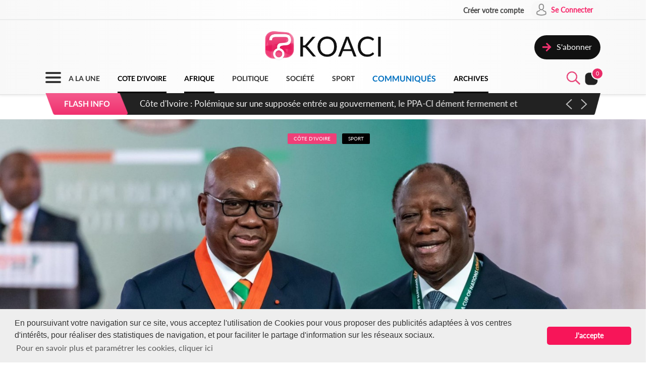

--- FILE ---
content_type: application/javascript
request_url: https://www.koaci.com/vendor/jsvalidation/js/jsvalidation.min.js
body_size: 16446
content:
function strlen(e){var t=e+"",a=0,r="",n=0;if(!this.php_js||!this.php_js.ini||!this.php_js.ini["unicode.semantics"]||"on"!==this.php_js.ini["unicode.semantics"].local_value.toLowerCase())return e.length;var i=function(e,t){var a=e.charCodeAt(t),r="",n="";if(55296<=a&&a<=56319){if(e.length<=t+1)throw"High surrogate without following low surrogate";if(r=e.charCodeAt(t+1),56320>r||r>57343)throw"High surrogate without following low surrogate";return e.charAt(t)+e.charAt(t+1)}if(56320<=a&&a<=57343){if(0===t)throw"Low surrogate without preceding high surrogate";if(n=e.charCodeAt(t-1),55296>n||n>56319)throw"Low surrogate without preceding high surrogate";return!1}return e.charAt(t)};for(a=0,n=0;a<t.length;a++)(r=i(t,a))!==!1&&n++;return n}function array_diff(e){var t={},a=arguments.length,r="",n=1,i="",s={};e:for(r in e)for(n=1;n<a;n++){s=arguments[n];for(i in s)if(s[i]===e[r])continue e;t[r]=e[r]}return t}function strtotime(e,t){function a(e,t,a){var r,n=u[t];"undefined"!=typeof n&&(r=n-l.getDay(),0===r?r=7*a:r>0&&"last"===e?r-=7:r<0&&"next"===e&&(r+=7),l.setDate(l.getDate()+r))}function r(e){var t=e.split(" "),r=t[0],n=t[1].substring(0,3),i=/\d+/.test(r),s="ago"===t[2],o=("last"===r?-1:1)*(s?-1:1);if(i&&(o*=parseInt(r,10)),d.hasOwnProperty(n)&&!t[1].match(/^mon(day|\.)?$/i))return l["set"+d[n]](l["get"+d[n]]()+o);if("wee"===n)return l.setDate(l.getDate()+7*o);if("next"===r||"last"===r)a(r,n,o);else if(!i)return!1;return!0}var n,i,s,o,l,u,d,h,c,m,f,g=!1;if(!e)return g;if(e=e.replace(/^\s+|\s+$/g,"").replace(/\s{2,}/g," ").replace(/[\t\r\n]/g,"").toLowerCase(),i=e.match(/^(\d{1,4})([\-\.\/\:])(\d{1,2})([\-\.\/\:])(\d{1,4})(?:\s(\d{1,2}):(\d{2})?:?(\d{2})?)?(?:\s([A-Z]+)?)?$/),i&&i[2]===i[4])if(i[1]>1901)switch(i[2]){case"-":return i[3]>12||i[5]>31?g:new Date(i[1],parseInt(i[3],10)-1,i[5],i[6]||0,i[7]||0,i[8]||0,i[9]||0)/1e3;case".":return g;case"/":return i[3]>12||i[5]>31?g:new Date(i[1],parseInt(i[3],10)-1,i[5],i[6]||0,i[7]||0,i[8]||0,i[9]||0)/1e3}else if(i[5]>1901)switch(i[2]){case"-":return i[3]>12||i[1]>31?g:new Date(i[5],parseInt(i[3],10)-1,i[1],i[6]||0,i[7]||0,i[8]||0,i[9]||0)/1e3;case".":return i[3]>12||i[1]>31?g:new Date(i[5],parseInt(i[3],10)-1,i[1],i[6]||0,i[7]||0,i[8]||0,i[9]||0)/1e3;case"/":return i[1]>12||i[3]>31?g:new Date(i[5],parseInt(i[1],10)-1,i[3],i[6]||0,i[7]||0,i[8]||0,i[9]||0)/1e3}else switch(i[2]){case"-":return i[3]>12||i[5]>31||i[1]<70&&i[1]>38?g:(o=i[1]>=0&&i[1]<=38?+i[1]+2e3:i[1],new Date(o,parseInt(i[3],10)-1,i[5],i[6]||0,i[7]||0,i[8]||0,i[9]||0)/1e3);case".":return i[5]>=70?i[3]>12||i[1]>31?g:new Date(i[5],parseInt(i[3],10)-1,i[1],i[6]||0,i[7]||0,i[8]||0,i[9]||0)/1e3:i[5]<60&&!i[6]?i[1]>23||i[3]>59?g:(s=new Date,new Date(s.getFullYear(),s.getMonth(),s.getDate(),i[1]||0,i[3]||0,i[5]||0,i[9]||0)/1e3):g;case"/":return i[1]>12||i[3]>31||i[5]<70&&i[5]>38?g:(o=i[5]>=0&&i[5]<=38?+i[5]+2e3:i[5],new Date(o,parseInt(i[1],10)-1,i[3],i[6]||0,i[7]||0,i[8]||0,i[9]||0)/1e3);case":":return i[1]>23||i[3]>59||i[5]>59?g:(s=new Date,new Date(s.getFullYear(),s.getMonth(),s.getDate(),i[1]||0,i[3]||0,i[5]||0)/1e3)}if("now"===e)return null===t||isNaN(t)?(new Date).getTime()/1e3|0:0|t;if(!isNaN(n=Date.parse(e)))return n/1e3|0;if((i=e.match(/^([0-9]{4}-[0-9]{2}-[0-9]{2})[ t]([0-9]{2}:[0-9]{2}:[0-9]{2}(\.[0-9]+)?)([\+-][0-9]{2}(:[0-9]{2})?|z)/))&&("z"==i[4]?i[4]="Z":i[4].match(/^([\+-][0-9]{2})$/)&&(i[4]=i[4]+":00"),!isNaN(n=Date.parse(i[1]+"T"+i[2]+i[4]))))return n/1e3|0;if(l=t?new Date(1e3*t):new Date,u={sun:0,mon:1,tue:2,wed:3,thu:4,fri:5,sat:6},d={yea:"FullYear",mon:"Month",day:"Date",hou:"Hours",min:"Minutes",sec:"Seconds"},c="(years?|months?|weeks?|days?|hours?|minutes?|min|seconds?|sec|sunday|sun\\.?|monday|mon\\.?|tuesday|tue\\.?|wednesday|wed\\.?|thursday|thu\\.?|friday|fri\\.?|saturday|sat\\.?)",m="([+-]?\\d+\\s"+c+"|(last|next)\\s"+c+")(\\sago)?",i=e.match(new RegExp(m,"gi")),!i)return g;for(f=0,h=i.length;f<h;f++)if(!r(i[f]))return g;return l.getTime()/1e3}function is_numeric(e){var t=" \n\r\t\f\x0B            ​\u2028\u2029　";return("number"==typeof e||"string"==typeof e&&t.indexOf(e.slice(-1))===-1)&&""!==e&&!isNaN(e)}!function(e){"function"==typeof define&&define.amd?define(["jquery"],e):e(jQuery)}(function(e){e.extend(e.fn,{validate:function(t){if(!this.length)return void(t&&t.debug&&window.console);var a=e.data(this[0],"validator");return a?a:(this.attr("novalidate","novalidate"),a=new e.validator(t,this[0]),e.data(this[0],"validator",a),a.settings.onsubmit&&(this.on("click.validate",":submit",function(t){a.settings.submitHandler&&(a.submitButton=t.target),e(this).hasClass("cancel")&&(a.cancelSubmit=!0),void 0!==e(this).attr("formnovalidate")&&(a.cancelSubmit=!0)}),this.on("submit.validate",function(t){function r(){var r,n;return!a.settings.submitHandler||(a.submitButton&&(r=e("<input type='hidden'/>").attr("name",a.submitButton.name).val(e(a.submitButton).val()).appendTo(a.currentForm)),n=a.settings.submitHandler.call(a,a.currentForm,t),a.submitButton&&r.remove(),void 0!==n&&n)}return a.settings.debug&&t.preventDefault(),a.cancelSubmit?(a.cancelSubmit=!1,r()):a.form()?a.pendingRequest?(a.formSubmitted=!0,!1):r():(a.focusInvalid(),!1)})),a)},valid:function(){var t,a,r;return e(this[0]).is("form")?t=this.validate().form():(r=[],t=!0,a=e(this[0].form).validate(),this.each(function(){t=a.element(this)&&t,r=r.concat(a.errorList)}),a.errorList=r),t},rules:function(t,a){var r,n,i,s,o,l,u=this[0];if(t)switch(r=e.data(u.form,"validator").settings,n=r.rules,i=e.validator.staticRules(u),t){case"add":e.extend(i,e.validator.normalizeRule(a)),delete i.messages,n[u.name]=i,a.messages&&(r.messages[u.name]=e.extend(r.messages[u.name],a.messages));break;case"remove":return a?(l={},e.each(a.split(/\s/),function(t,a){l[a]=i[a],delete i[a],"required"===a&&e(u).removeAttr("aria-required")}),l):(delete n[u.name],i)}return s=e.validator.normalizeRules(e.extend({},e.validator.classRules(u),e.validator.attributeRules(u),e.validator.dataRules(u),e.validator.staticRules(u)),u),s.required&&(o=s.required,delete s.required,s=e.extend({required:o},s),e(u).attr("aria-required","true")),s.remote&&(o=s.remote,delete s.remote,s=e.extend(s,{remote:o})),s}}),e.extend(e.expr[":"],{blank:function(t){return!e.trim(""+e(t).val())},filled:function(t){return!!e.trim(""+e(t).val())},unchecked:function(t){return!e(t).prop("checked")}}),e.validator=function(t,a){this.settings=e.extend(!0,{},e.validator.defaults,t),this.currentForm=a,this.init()},e.validator.format=function(t,a){return 1===arguments.length?function(){var a=e.makeArray(arguments);return a.unshift(t),e.validator.format.apply(this,a)}:(arguments.length>2&&a.constructor!==Array&&(a=e.makeArray(arguments).slice(1)),a.constructor!==Array&&(a=[a]),e.each(a,function(e,a){t=t.replace(new RegExp("\\{"+e+"\\}","g"),function(){return a})}),t)},e.extend(e.validator,{defaults:{messages:{},groups:{},rules:{},errorClass:"error",validClass:"valid",errorElement:"label",focusCleanup:!1,focusInvalid:!0,errorContainer:e([]),errorLabelContainer:e([]),onsubmit:!0,ignore:":hidden",ignoreTitle:!1,onfocusin:function(e){this.lastActive=e,this.settings.focusCleanup&&(this.settings.unhighlight&&this.settings.unhighlight.call(this,e,this.settings.errorClass,this.settings.validClass),this.hideThese(this.errorsFor(e)))},onfocusout:function(e){this.checkable(e)||!(e.name in this.submitted)&&this.optional(e)||this.element(e)},onkeyup:function(t,a){var r=[16,17,18,20,35,36,37,38,39,40,45,144,225];9===a.which&&""===this.elementValue(t)||e.inArray(a.keyCode,r)!==-1||(t.name in this.submitted||t===this.lastElement)&&this.element(t)},onclick:function(e){e.name in this.submitted?this.element(e):e.parentNode.name in this.submitted&&this.element(e.parentNode)},highlight:function(t,a,r){"radio"===t.type?this.findByName(t.name).addClass(a).removeClass(r):e(t).addClass(a).removeClass(r)},unhighlight:function(t,a,r){"radio"===t.type?this.findByName(t.name).removeClass(a).addClass(r):e(t).removeClass(a).addClass(r)}},setDefaults:function(t){e.extend(e.validator.defaults,t)},messages:{required:"This field is required.",remote:"Please fix this field.",email:"Please enter a valid email address.",url:"Please enter a valid URL.",date:"Please enter a valid date.",dateISO:"Please enter a valid date ( ISO ).",number:"Please enter a valid number.",digits:"Please enter only digits.",creditcard:"Please enter a valid credit card number.",equalTo:"Please enter the same value again.",maxlength:e.validator.format("Please enter no more than {0} characters."),minlength:e.validator.format("Please enter at least {0} characters."),rangelength:e.validator.format("Please enter a value between {0} and {1} characters long."),range:e.validator.format("Please enter a value between {0} and {1}."),max:e.validator.format("Please enter a value less than or equal to {0}."),min:e.validator.format("Please enter a value greater than or equal to {0}.")},autoCreateRanges:!1,prototype:{init:function(){function t(t){var a=e.data(this.form,"validator"),r="on"+t.type.replace(/^validate/,""),n=a.settings;n[r]&&!e(this).is(n.ignore)&&n[r].call(a,this,t)}this.labelContainer=e(this.settings.errorLabelContainer),this.errorContext=this.labelContainer.length&&this.labelContainer||e(this.currentForm),this.containers=e(this.settings.errorContainer).add(this.settings.errorLabelContainer),this.submitted={},this.valueCache={},this.pendingRequest=0,this.pending={},this.invalid={},this.reset();var a,r=this.groups={};e.each(this.settings.groups,function(t,a){"string"==typeof a&&(a=a.split(/\s/)),e.each(a,function(e,a){r[a]=t})}),a=this.settings.rules,e.each(a,function(t,r){a[t]=e.validator.normalizeRule(r)}),e(this.currentForm).on("focusin.validate focusout.validate keyup.validate",":text, [type='password'], [type='file'], select, textarea, [type='number'], [type='search'], [type='tel'], [type='url'], [type='email'], [type='datetime'], [type='date'], [type='month'], [type='week'], [type='time'], [type='datetime-local'], [type='range'], [type='color'], [type='radio'], [type='checkbox']",t).on("click.validate","select, option, [type='radio'], [type='checkbox']",t),this.settings.invalidHandler&&e(this.currentForm).on("invalid-form.validate",this.settings.invalidHandler),e(this.currentForm).find("[required], [data-rule-required], .required").attr("aria-required","true")},form:function(){return this.checkForm(),e.extend(this.submitted,this.errorMap),this.invalid=e.extend({},this.errorMap),this.valid()||e(this.currentForm).triggerHandler("invalid-form",[this]),this.showErrors(),this.valid()},checkForm:function(){this.prepareForm();for(var e=0,t=this.currentElements=this.elements();t[e];e++)this.check(t[e]);return this.valid()},element:function(t){var a=this.clean(t),r=this.validationTargetFor(a),n=!0;return this.lastElement=r,void 0===r?delete this.invalid[a.name]:(this.prepareElement(r),this.currentElements=e(r),n=this.check(r)!==!1,n?delete this.invalid[r.name]:this.invalid[r.name]=!0),e(t).attr("aria-invalid",!n),this.numberOfInvalids()||(this.toHide=this.toHide.add(this.containers)),this.showErrors(),n},showErrors:function(t){if(t){e.extend(this.errorMap,t),this.errorList=[];for(var a in t)this.errorList.push({message:t[a],element:this.findByName(a)[0]});this.successList=e.grep(this.successList,function(e){return!(e.name in t)})}this.settings.showErrors?this.settings.showErrors.call(this,this.errorMap,this.errorList):this.defaultShowErrors()},resetForm:function(){e.fn.resetForm&&e(this.currentForm).resetForm(),this.submitted={},this.lastElement=null,this.prepareForm(),this.hideErrors();var t,a=this.elements().removeData("previousValue").removeAttr("aria-invalid");if(this.settings.unhighlight)for(t=0;a[t];t++)this.settings.unhighlight.call(this,a[t],this.settings.errorClass,"");else a.removeClass(this.settings.errorClass)},numberOfInvalids:function(){return this.objectLength(this.invalid)},objectLength:function(e){var t,a=0;for(t in e)a++;return a},hideErrors:function(){this.hideThese(this.toHide)},hideThese:function(e){e.not(this.containers).text(""),this.addWrapper(e).hide()},valid:function(){return 0===this.size()},size:function(){return this.errorList.length},focusInvalid:function(){if(this.settings.focusInvalid)try{e(this.findLastActive()||this.errorList.length&&this.errorList[0].element||[]).filter(":visible").focus().trigger("focusin")}catch(t){}},findLastActive:function(){var t=this.lastActive;return t&&1===e.grep(this.errorList,function(e){return e.element.name===t.name}).length&&t},elements:function(){var t=this,a={};return e(this.currentForm).find("input, select, textarea").not(":submit, :reset, :image, :disabled").not(this.settings.ignore).filter(function(){return!this.name&&t.settings.debug&&window.console,!(this.name in a||!t.objectLength(e(this).rules()))&&(a[this.name]=!0,!0)})},clean:function(t){return e(t)[0]},errors:function(){var t=this.settings.errorClass.split(" ").join(".");return e(this.settings.errorElement+"."+t,this.errorContext)},reset:function(){this.successList=[],this.errorList=[],this.errorMap={},this.toShow=e([]),this.toHide=e([]),this.currentElements=e([])},prepareForm:function(){this.reset(),this.toHide=this.errors().add(this.containers)},prepareElement:function(e){this.reset(),this.toHide=this.errorsFor(e)},elementValue:function(t){var a,r=e(t),n=t.type;return"radio"===n||"checkbox"===n?this.findByName(t.name).filter(":checked").val():"number"===n&&"undefined"!=typeof t.validity?!t.validity.badInput&&r.val():(a=r.val(),"string"==typeof a?a.replace(/\r/g,""):a)},check:function(t){t=this.validationTargetFor(this.clean(t));var a,r,n,i=e(t).rules(),s=e.map(i,function(e,t){return t}).length,o=!1,l=this.elementValue(t);for(r in i){n={method:r,parameters:i[r]};try{if(a=e.validator.methods[r].call(this,l,t,n.parameters),"dependency-mismatch"===a&&1===s){o=!0;continue}if(o=!1,"pending"===a)return void(this.toHide=this.toHide.not(this.errorsFor(t)));if(!a)return this.formatAndAdd(t,n),!1}catch(u){throw this.settings.debug&&window.console,u instanceof TypeError&&(u.message+=".  Exception occurred when checking element "+t.id+", check the '"+n.method+"' method."),u}}if(!o)return this.objectLength(i)&&this.successList.push(t),!0},customDataMessage:function(t,a){return e(t).data("msg"+a.charAt(0).toUpperCase()+a.substring(1).toLowerCase())||e(t).data("msg")},customMessage:function(e,t){var a=this.settings.messages[e];return a&&(a.constructor===String?a:a[t])},findDefined:function(){for(var e=0;e<arguments.length;e++)if(void 0!==arguments[e])return arguments[e]},defaultMessage:function(t,a){return this.findDefined(this.customMessage(t.name,a),this.customDataMessage(t,a),!this.settings.ignoreTitle&&t.title||void 0,e.validator.messages[a],"<strong>Warning: No message defined for "+t.name+"</strong>")},formatAndAdd:function(t,a){var r=this.defaultMessage(t,a.method),n=/\$?\{(\d+)\}/g;"function"==typeof r?r=r.call(this,a.parameters,t):n.test(r)&&(r=e.validator.format(r.replace(n,"{$1}"),a.parameters)),this.errorList.push({message:r,element:t,method:a.method}),this.errorMap[t.name]=r,this.submitted[t.name]=r},addWrapper:function(e){return this.settings.wrapper&&(e=e.add(e.parent(this.settings.wrapper))),e},defaultShowErrors:function(){var e,t,a;for(e=0;this.errorList[e];e++)a=this.errorList[e],this.settings.highlight&&this.settings.highlight.call(this,a.element,this.settings.errorClass,this.settings.validClass),this.showLabel(a.element,a.message);if(this.errorList.length&&(this.toShow=this.toShow.add(this.containers)),this.settings.success)for(e=0;this.successList[e];e++)this.showLabel(this.successList[e]);if(this.settings.unhighlight)for(e=0,t=this.validElements();t[e];e++)this.settings.unhighlight.call(this,t[e],this.settings.errorClass,this.settings.validClass);this.toHide=this.toHide.not(this.toShow),this.hideErrors(),this.addWrapper(this.toShow).show()},validElements:function(){return this.currentElements.not(this.invalidElements())},invalidElements:function(){return e(this.errorList).map(function(){return this.element})},showLabel:function(t,a){var r,n,i,s=this.errorsFor(t),o=this.idOrName(t),l=e(t).attr("aria-describedby");s.length?(s.removeClass(this.settings.validClass).addClass(this.settings.errorClass),s.html(a)):(s=e("<"+this.settings.errorElement+">").attr("id",o+"-error").addClass(this.settings.errorClass).html(a||""),r=s,this.settings.wrapper&&(r=s.hide().show().wrap("<"+this.settings.wrapper+"/>").parent()),this.labelContainer.length?this.labelContainer.append(r):this.settings.errorPlacement?this.settings.errorPlacement(r,e(t)):r.insertAfter(t),s.is("label")?s.attr("for",o):0===s.parents("label[for='"+o+"']").length&&(i=s.attr("id").replace(/(:|\.|\[|\]|\$)/g,"\\$1"),l?l.match(new RegExp("\\b"+i+"\\b"))||(l+=" "+i):l=i,e(t).attr("aria-describedby",l),n=this.groups[t.name],n&&e.each(this.groups,function(t,a){a===n&&e("[name='"+t+"']",this.currentForm).attr("aria-describedby",s.attr("id"))}))),!a&&this.settings.success&&(s.text(""),"string"==typeof this.settings.success?s.addClass(this.settings.success):this.settings.success(s,t)),this.toShow=this.toShow.add(s)},errorsFor:function(t){var a=this.idOrName(t),r=e(t).attr("aria-describedby"),n="label[for='"+a+"'], label[for='"+a+"'] *";return r&&(n=n+", #"+r.replace(/\s+/g,", #")),this.errors().filter(n)},idOrName:function(e){return this.groups[e.name]||(this.checkable(e)?e.name:e.id||e.name)},validationTargetFor:function(t){return this.checkable(t)&&(t=this.findByName(t.name)),e(t).not(this.settings.ignore)[0]},checkable:function(e){return/radio|checkbox/i.test(e.type)},findByName:function(t){return e(this.currentForm).find("[name='"+t+"']")},getLength:function(t,a){switch(a.nodeName.toLowerCase()){case"select":return e("option:selected",a).length;case"input":if(this.checkable(a))return this.findByName(a.name).filter(":checked").length}return t.length},depend:function(e,t){return!this.dependTypes[typeof e]||this.dependTypes[typeof e](e,t)},dependTypes:{"boolean":function(e){return e},string:function(t,a){return!!e(t,a.form).length},"function":function(e,t){return e(t)}},optional:function(t){var a=this.elementValue(t);return!e.validator.methods.required.call(this,a,t)&&"dependency-mismatch"},startRequest:function(e){this.pending[e.name]||(this.pendingRequest++,this.pending[e.name]=!0)},stopRequest:function(t,a){this.pendingRequest--,this.pendingRequest<0&&(this.pendingRequest=0),delete this.pending[t.name],a&&0===this.pendingRequest&&this.formSubmitted&&this.form()?(e(this.currentForm).submit(),this.formSubmitted=!1):!a&&0===this.pendingRequest&&this.formSubmitted&&(e(this.currentForm).triggerHandler("invalid-form",[this]),this.formSubmitted=!1)},previousValue:function(t){return e.data(t,"previousValue")||e.data(t,"previousValue",{old:null,valid:!0,message:this.defaultMessage(t,"remote")})},destroy:function(){this.resetForm(),e(this.currentForm).off(".validate").removeData("validator")}},classRuleSettings:{required:{required:!0},email:{email:!0},url:{url:!0},date:{date:!0},dateISO:{dateISO:!0},number:{number:!0},digits:{digits:!0},creditcard:{creditcard:!0}},addClassRules:function(t,a){t.constructor===String?this.classRuleSettings[t]=a:e.extend(this.classRuleSettings,t)},classRules:function(t){var a={},r=e(t).attr("class");return r&&e.each(r.split(" "),function(){this in e.validator.classRuleSettings&&e.extend(a,e.validator.classRuleSettings[this])}),a},normalizeAttributeRule:function(e,t,a,r){/min|max/.test(a)&&(null===t||/number|range|text/.test(t))&&(r=Number(r),isNaN(r)&&(r=void 0)),r||0===r?e[a]=r:t===a&&"range"!==t&&(e[a]=!0)},attributeRules:function(t){var a,r,n={},i=e(t),s=t.getAttribute("type");for(a in e.validator.methods)"required"===a?(r=t.getAttribute(a),""===r&&(r=!0),r=!!r):r=i.attr(a),this.normalizeAttributeRule(n,s,a,r);return n.maxlength&&/-1|2147483647|524288/.test(n.maxlength)&&delete n.maxlength,n},dataRules:function(t){var a,r,n={},i=e(t),s=t.getAttribute("type");for(a in e.validator.methods)r=i.data("rule"+a.charAt(0).toUpperCase()+a.substring(1).toLowerCase()),this.normalizeAttributeRule(n,s,a,r);return n},staticRules:function(t){var a={},r=e.data(t.form,"validator");return r.settings.rules&&(a=e.validator.normalizeRule(r.settings.rules[t.name])||{}),a},normalizeRules:function(t,a){return e.each(t,function(r,n){if(n===!1)return void delete t[r];if(n.param||n.depends){var i=!0;switch(typeof n.depends){case"string":i=!!e(n.depends,a.form).length;break;case"function":i=n.depends.call(a,a)}i?t[r]=void 0===n.param||n.param:delete t[r]}}),e.each(t,function(r,n){t[r]=e.isFunction(n)?n(a):n}),e.each(["minlength","maxlength"],function(){t[this]&&(t[this]=Number(t[this]))}),e.each(["rangelength","range"],function(){var a;t[this]&&(e.isArray(t[this])?t[this]=[Number(t[this][0]),Number(t[this][1])]:"string"==typeof t[this]&&(a=t[this].replace(/[\[\]]/g,"").split(/[\s,]+/),t[this]=[Number(a[0]),Number(a[1])]))}),e.validator.autoCreateRanges&&(null!=t.min&&null!=t.max&&(t.range=[t.min,t.max],delete t.min,delete t.max),null!=t.minlength&&null!=t.maxlength&&(t.rangelength=[t.minlength,t.maxlength],delete t.minlength,delete t.maxlength)),t},normalizeRule:function(t){if("string"==typeof t){var a={};e.each(t.split(/\s/),function(){a[this]=!0}),t=a}return t},addMethod:function(t,a,r){e.validator.methods[t]=a,e.validator.messages[t]=void 0!==r?r:e.validator.messages[t],a.length<3&&e.validator.addClassRules(t,e.validator.normalizeRule(t))},methods:{required:function(t,a,r){if(!this.depend(r,a))return"dependency-mismatch";if("select"===a.nodeName.toLowerCase()){var n=e(a).val();return n&&n.length>0}return this.checkable(a)?this.getLength(t,a)>0:t.length>0},email:function(e,t){return this.optional(t)||/^[a-zA-Z0-9.!#$%&'*+\/=?^_`{|}~-]+@[a-zA-Z0-9](?:[a-zA-Z0-9-]{0,61}[a-zA-Z0-9])?(?:\.[a-zA-Z0-9](?:[a-zA-Z0-9-]{0,61}[a-zA-Z0-9])?)*$/.test(e)},url:function(e,t){return this.optional(t)||/^(?:(?:(?:https?|ftp):)?\/\/)(?:\S+(?::\S*)?@)?(?:(?!(?:10|127)(?:\.\d{1,3}){3})(?!(?:169\.254|192\.168)(?:\.\d{1,3}){2})(?!172\.(?:1[6-9]|2\d|3[0-1])(?:\.\d{1,3}){2})(?:[1-9]\d?|1\d\d|2[01]\d|22[0-3])(?:\.(?:1?\d{1,2}|2[0-4]\d|25[0-5])){2}(?:\.(?:[1-9]\d?|1\d\d|2[0-4]\d|25[0-4]))|(?:(?:[a-z\u00a1-\uffff0-9]-*)*[a-z\u00a1-\uffff0-9]+)(?:\.(?:[a-z\u00a1-\uffff0-9]-*)*[a-z\u00a1-\uffff0-9]+)*(?:\.(?:[a-z\u00a1-\uffff]{2,})).?)(?::\d{2,5})?(?:[\/?#]\S*)?$/i.test(e)},date:function(e,t){return this.optional(t)||!/Invalid|NaN/.test(new Date(e).toString())},dateISO:function(e,t){return this.optional(t)||/^\d{4}[\/\-](0?[1-9]|1[012])[\/\-](0?[1-9]|[12][0-9]|3[01])$/.test(e)},number:function(e,t){return this.optional(t)||/^(?:-?\d+|-?\d{1,3}(?:,\d{3})+)?(?:\.\d+)?$/.test(e)},digits:function(e,t){return this.optional(t)||/^\d+$/.test(e)},creditcard:function(e,t){if(this.optional(t))return"dependency-mismatch";if(/[^0-9 \-]+/.test(e))return!1;var a,r,n=0,i=0,s=!1;if(e=e.replace(/\D/g,""),e.length<13||e.length>19)return!1;for(a=e.length-1;a>=0;a--)r=e.charAt(a),i=parseInt(r,10),s&&(i*=2)>9&&(i-=9),n+=i,s=!s;return n%10===0},minlength:function(t,a,r){var n=e.isArray(t)?t.length:this.getLength(t,a);return this.optional(a)||n>=r},maxlength:function(t,a,r){var n=e.isArray(t)?t.length:this.getLength(t,a);return this.optional(a)||n<=r},rangelength:function(t,a,r){var n=e.isArray(t)?t.length:this.getLength(t,a);return this.optional(a)||n>=r[0]&&n<=r[1]},min:function(e,t,a){return this.optional(t)||e>=a},max:function(e,t,a){return this.optional(t)||e<=a},range:function(e,t,a){return this.optional(t)||e>=a[0]&&e<=a[1]},equalTo:function(t,a,r){var n=e(r);return this.settings.onfocusout&&n.off(".validate-equalTo").on("blur.validate-equalTo",function(){e(a).valid()}),t===n.val()},remote:function(t,a,r){if(this.optional(a))return"dependency-mismatch";var n,i,s=this.previousValue(a);return this.settings.messages[a.name]||(this.settings.messages[a.name]={}),s.originalMessage=this.settings.messages[a.name].remote,this.settings.messages[a.name].remote=s.message,r="string"==typeof r&&{url:r}||r,s.old===t?s.valid:(s.old=t,n=this,this.startRequest(a),i={},i[a.name]=t,e.ajax(e.extend(!0,{mode:"abort",port:"validate"+a.name,dataType:"json",data:i,context:n.currentForm,success:function(r){var i,o,l,u=r===!0||"true"===r;n.settings.messages[a.name].remote=s.originalMessage,u?(l=n.formSubmitted,n.prepareElement(a),n.formSubmitted=l,n.successList.push(a),delete n.invalid[a.name],n.showErrors()):(i={},o=r||n.defaultMessage(a,"remote"),i[a.name]=s.message=e.isFunction(o)?o(t):o,n.invalid[a.name]=!0,n.showErrors(i)),s.valid=u,n.stopRequest(a,u)}},r)),"pending")}}});var t,a={};e.ajaxPrefilter?e.ajaxPrefilter(function(e,t,r){var n=e.port;"abort"===e.mode&&(a[n]&&a[n].abort(),a[n]=r)}):(t=e.ajax,e.ajax=function(r){var n=("mode"in r?r:e.ajaxSettings).mode,i=("port"in r?r:e.ajaxSettings).port;return"abort"===n?(a[i]&&a[i].abort(),a[i]=t.apply(this,arguments),a[i]):t.apply(this,arguments)})});var DateFormatter;!function(){"use strict";var e,t,a,r,n,i,s;i=864e5,s=3600,e=function(e,t){return"string"==typeof e&&"string"==typeof t&&e.toLowerCase()===t.toLowerCase()},t=function(e,a,r){var n=e.toString();return r=r||"0",n.length<a?t(r+n,a):n},a=function(e){var t,r;for(e=e||{},t=1;t<arguments.length;t++)if(r=arguments[t])for(var n in r)r.hasOwnProperty(n)&&("object"==typeof r[n]?a(e[n],r[n]):e[n]=r[n]);return e},r=function(e,t){for(var a=0;a<t.length;a++)if(t[a].toLowerCase()===e.toLowerCase())return a;return-1},n={dateSettings:{days:["Sunday","Monday","Tuesday","Wednesday","Thursday","Friday","Saturday"],daysShort:["Sun","Mon","Tue","Wed","Thu","Fri","Sat"],months:["January","February","March","April","May","June","July","August","September","October","November","December"],monthsShort:["Jan","Feb","Mar","Apr","May","Jun","Jul","Aug","Sep","Oct","Nov","Dec"],meridiem:["AM","PM"],ordinal:function(e){var t=e%10,a={1:"st",2:"nd",3:"rd"};return 1!==Math.floor(e%100/10)&&a[t]?a[t]:"th"}},separators:/[ \-+\/\.T:@]/g,validParts:/[dDjlNSwzWFmMntLoYyaABgGhHisueTIOPZcrU]/g,intParts:/[djwNzmnyYhHgGis]/g,tzParts:/\b(?:[PMCEA][SDP]T|(?:Pacific|Mountain|Central|Eastern|Atlantic) (?:Standard|Daylight|Prevailing) Time|(?:GMT|UTC)(?:[-+]\d{4})?)\b/g,tzClip:/[^-+\dA-Z]/g},DateFormatter=function(e){var t=this,r=a(n,e);t.dateSettings=r.dateSettings,t.separators=r.separators,t.validParts=r.validParts,t.intParts=r.intParts,t.tzParts=r.tzParts,t.tzClip=r.tzClip},DateFormatter.prototype={constructor:DateFormatter,getMonth:function(e){var t,a=this;return t=r(e,a.dateSettings.monthsShort)+1,0===t&&(t=r(e,a.dateSettings.months)+1),t},parseDate:function(t,a){var r,n,i,s,o,l,u,d,h,c,m=this,f=!1,g=!1,p=m.dateSettings,v={date:null,year:null,month:null,day:null,hour:0,min:0,sec:0};if(!t)return null;if(t instanceof Date)return t;if("U"===a)return i=parseInt(t),i?new Date(1e3*i):t;switch(typeof t){case"number":return new Date(t);case"string":break;default:return null}if(r=a.match(m.validParts),!r||0===r.length)throw new Error("Invalid date format definition.");for(n=t.replace(m.separators,"\0").split("\0"),i=0;i<n.length;i++)switch(s=n[i],o=parseInt(s),r[i]){case"y":case"Y":if(!o)return null;h=s.length,v.year=2===h?parseInt((o<70?"20":"19")+s):o,f=!0;break;case"m":case"n":case"M":case"F":if(isNaN(o)){if(l=m.getMonth(s),!(l>0))return null;v.month=l}else{if(!(o>=1&&o<=12))return null;v.month=o}f=!0;break;case"d":case"j":if(!(o>=1&&o<=31))return null;v.day=o,f=!0;break;case"g":case"h":if(u=r.indexOf("a")>-1?r.indexOf("a"):r.indexOf("A")>-1?r.indexOf("A"):-1,c=n[u],u!==-1)d=e(c,p.meridiem[0])?0:e(c,p.meridiem[1])?12:-1,o>=1&&o<=12&&d!==-1?v.hour=o%12===0?d:o+d:o>=0&&o<=23&&(v.hour=o);else{if(!(o>=0&&o<=23))return null;v.hour=o}g=!0;break;case"G":case"H":if(!(o>=0&&o<=23))return null;v.hour=o,g=!0;break;case"i":if(!(o>=0&&o<=59))return null;v.min=o,g=!0;break;case"s":if(!(o>=0&&o<=59))return null;v.sec=o,g=!0}if(f===!0&&v.year&&v.month&&v.day)v.date=new Date(v.year,v.month-1,v.day,v.hour,v.min,v.sec,0);else{if(g!==!0)return null;v.date=new Date(0,0,0,v.hour,v.min,v.sec,0)}return v.date},guessDate:function(e,t){if("string"!=typeof e)return e;var a,r,n,i,s,o,l=this,u=e.replace(l.separators,"\0").split("\0"),d=/^[djmn]/g,h=t.match(l.validParts),c=new Date,m=0;if(!d.test(h[0]))return e;for(n=0;n<u.length;n++){if(m=2,s=u[n],o=parseInt(s.substr(0,2)),isNaN(o))return null;switch(n){case 0:"m"===h[0]||"n"===h[0]?c.setMonth(o-1):c.setDate(o);break;case 1:"m"===h[0]||"n"===h[0]?c.setDate(o):c.setMonth(o-1);break;case 2:if(r=c.getFullYear(),a=s.length,m=a<4?a:4,r=parseInt(a<4?r.toString().substr(0,4-a)+s:s.substr(0,4)),!r)return null;c.setFullYear(r);break;case 3:c.setHours(o);break;case 4:c.setMinutes(o);break;case 5:c.setSeconds(o)}i=s.substr(m),i.length>0&&u.splice(n+1,0,i)}return c},parseFormat:function(e,a){var r,n=this,o=n.dateSettings,l=/\\?(.?)/gi,u=function(e,t){return r[e]?r[e]():t};return r={d:function(){return t(r.j(),2)},D:function(){return o.daysShort[r.w()]},j:function(){return a.getDate()},l:function(){return o.days[r.w()]},N:function(){return r.w()||7},w:function(){return a.getDay()},z:function(){var e=new Date(r.Y(),r.n()-1,r.j()),t=new Date(r.Y(),0,1);return Math.round((e-t)/i)},W:function(){var e=new Date(r.Y(),r.n()-1,r.j()-r.N()+3),a=new Date(e.getFullYear(),0,4);return t(1+Math.round((e-a)/i/7),2)},F:function(){return o.months[a.getMonth()]},m:function(){return t(r.n(),2)},M:function(){return o.monthsShort[a.getMonth()]},n:function(){return a.getMonth()+1},t:function(){return new Date(r.Y(),r.n(),0).getDate()},L:function(){var e=r.Y();return e%4===0&&e%100!==0||e%400===0?1:0},o:function(){var e=r.n(),t=r.W(),a=r.Y();return a+(12===e&&t<9?1:1===e&&t>9?-1:0)},Y:function(){return a.getFullYear()},y:function(){return r.Y().toString().slice(-2)},a:function(){return r.A().toLowerCase()},A:function(){var e=r.G()<12?0:1;return o.meridiem[e]},B:function(){var e=a.getUTCHours()*s,r=60*a.getUTCMinutes(),n=a.getUTCSeconds();return t(Math.floor((e+r+n+s)/86.4)%1e3,3)},g:function(){return r.G()%12||12},G:function(){return a.getHours()},h:function(){return t(r.g(),2)},H:function(){return t(r.G(),2)},i:function(){return t(a.getMinutes(),2)},s:function(){return t(a.getSeconds(),2)},u:function(){return t(1e3*a.getMilliseconds(),6)},e:function(){var e=/\((.*)\)/.exec(String(a))[1];return e||"Coordinated Universal Time"},I:function(){var e=new Date(r.Y(),0),t=Date.UTC(r.Y(),0),a=new Date(r.Y(),6),n=Date.UTC(r.Y(),6);return e-t!==a-n?1:0},O:function(){var e=a.getTimezoneOffset(),r=Math.abs(e);return(e>0?"-":"+")+t(100*Math.floor(r/60)+r%60,4)},P:function(){var e=r.O();return e.substr(0,3)+":"+e.substr(3,2)},T:function(){var e=(String(a).match(n.tzParts)||[""]).pop().replace(n.tzClip,"");return e||"UTC"},Z:function(){return 60*-a.getTimezoneOffset()},c:function(){return"Y-m-d\\TH:i:sP".replace(l,u)},r:function(){return"D, d M Y H:i:s O".replace(l,u)},U:function(){return a.getTime()/1e3||0}},u(e,e)},formatDate:function(e,t){var a,r,n,i,s,o=this,l="",u="\\";if("string"==typeof e&&(e=o.parseDate(e,t),!e))return null;if(e instanceof Date){for(n=t.length,a=0;a<n;a++)s=t.charAt(a),"S"!==s&&s!==u&&(a>0&&t.charAt(a-1)===u?l+=s:(i=o.parseFormat(s,e),a!==n-1&&o.intParts.test(s)&&"S"===t.charAt(a+1)&&(r=parseInt(i)||0,i+=o.dateSettings.ordinal(r)),l+=i));return l}return""}}}();var laravelValidation;laravelValidation={implicitRules:["Required","Confirmed"],init:function(){$.validator.classRuleSettings={},$.validator.attributeRules=function(){this.rules={}},$.validator.dataRules=this.arrayRules,$.validator.prototype.arrayRulesCache={},this.setupValidations()},arrayRules:function(e){var t={},a=$.data(e.form,"validator"),r=a.arrayRulesCache;return e.name.indexOf("[")===-1?t:(e.name in r||(r[e.name]={}),$.each(a.settings.rules,function(a,n){if(a in r[e.name])$.extend(t,r[e.name][a]);else{r[e.name][a]={};var i=laravelValidation.helpers.regexFromWildcard(a);if(e.name.match(i)){var s=$.validator.normalizeRule(n)||{};r[e.name][a]=s,$.extend(t,s)}}}),t)},setupValidations:function(){$.validator.addMethod("laravelValidation",function(e,t,a){var r=this,n=!0,i=this.previousValue(t),s=[];return $.each(a,function(e,t){t[3]||laravelValidation.implicitRules.indexOf(t[0])!==-1?s.unshift(t):s.push(t);
}),$.each(s,function(a,s){var o=s[3]||laravelValidation.implicitRules.indexOf(s[0])!==-1,l=s[0],u=s[2];return!o&&r.optional(t)?(n="dependency-mismatch",!1):(n=void 0!==laravelValidation.methods[l]&&laravelValidation.methods[l].call(r,e,t,s[1],function(a){if(r.settings.messages[t.name].laravelValidationRemote=i.originalMessage,a){var n=r.formSubmitted;r.prepareElement(t),r.formSubmitted=n,r.successList.push(t),delete r.invalid[t.name],r.showErrors()}else{var s={};s[t.name]=i.message=$.isFunction(u)?u(e):u,r.invalid[t.name]=!0,r.showErrors(s)}r.showErrors(r.errorMap),i.valid=a}),n!==!0?(r.settings.messages[t.name]||(r.settings.messages[t.name]={}),r.settings.messages[t.name].laravelValidation=u,!1):void 0)}),n},""),$.validator.addMethod("laravelValidationRemote",function(e,t,a){var r=!1,n=a[0][1],i=t.name,s=n[1],o=n[2];if($.each(a,function(e,t){r=r||t[3]}),!r&&this.optional(t))return"dependency-mismatch";var l,u,d=this.previousValue(t);this.settings.messages[t.name]||(this.settings.messages[t.name]={}),d.originalMessage=this.settings.messages[t.name].laravelValidationRemote,this.settings.messages[t.name].laravelValidationRemote=d.message;var h="string"==typeof h&&{url:h}||h;if(laravelValidation.helpers.arrayEquals(d.old,e)||d.old===e)return d.valid;d.old=e,l=this,this.startRequest(t),u=$(l.currentForm).serializeArray(),u.push({name:"_jsvalidation",value:i}),u.push({name:"_jsvalidation_validate_all",value:o});var c=$(l.currentForm).attr("method");return $(l.currentForm).find('input[name="_method"]').length&&(c=$(l.currentForm).find('input[name="_method"]').val()),$.ajax($.extend(!0,{mode:"abort",port:"validate"+t.name,dataType:"json",data:u,context:l.currentForm,url:$(l.currentForm).attr("action"),type:c,beforeSend:function(e){if("get"!==$(l.currentForm).attr("method").toLowerCase()&&s)return e.setRequestHeader("X-XSRF-TOKEN",s)}},h)).always(function(a,r){var n,i,s,o;if("error"===r)o=!1,a=laravelValidation.helpers.parseErrorResponse(a);else{if("success"!==r)return;o=a===!0||"true"===a}l.settings.messages[t.name].laravelValidationRemote=d.originalMessage,o?(s=l.formSubmitted,l.prepareElement(t),l.formSubmitted=s,l.successList.push(t),delete l.invalid[t.name],l.showErrors()):(n={},i=a||l.defaultMessage(t,"remote"),n[t.name]=d.message=$.isFunction(i)?i(e):i[0],l.invalid[t.name]=!0,l.showErrors(n)),l.showErrors(l.errorMap),d.valid=o,l.stopRequest(t,o)}),"pending"},"")}},$(function(){laravelValidation.init()}),$.extend(!0,laravelValidation,{helpers:{numericRules:["Integer","Numeric"],fileinfo:function(e,t){var a=e.value;return t="undefined"!=typeof t?t:0,null!==e.files&&"undefined"!=typeof e.files[t]&&{file:a,extension:a.substr(a.lastIndexOf(".")+1),size:e.files[t].size/1024,type:e.files[t].type}},selector:function(e){var t=[];$.isArray(e)||(e=[e]);for(var a=0;a<e.length;a++)t.push("[name='"+e[a]+"']");return t.join()},hasNumericRules:function(e){return this.hasRules(e,this.numericRules)},hasRules:function(e,t){var a=!1;"string"==typeof t&&(t=[t]);var r=$.data(e.form,"validator"),n=[],i=r.arrayRulesCache;return e.name in i&&$.each(i[e.name],function(e,t){n.push(t)}),e.name in r.settings.rules&&n.push(r.settings.rules[e.name]),$.each(n,function(e,r){if("laravelValidation"in r)for(var n=r.laravelValidation,i=0;i<n.length;i++)if($.inArray(n[i][0],t)!==-1)return a=!0,!1}),a},strlen:function(e){return strlen(e)},getSize:function(e,t,a){return this.hasNumericRules(t)&&this.is_numeric(a)?parseFloat(a):$.isArray(a)?parseFloat(a.length):"file"===t.type?parseFloat(Math.floor(this.fileinfo(t).size)):parseFloat(this.strlen(a))},getLaravelValidation:function(e,t){var a=void 0;return $.each($.validator.staticRules(t),function(t,r){"laravelValidation"===t&&$.each(r,function(t,r){r[0]===e&&(a=r)})}),a},parseTime:function(e,t){var a=!1,r=new DateFormatter;if("object"===$.type(t)){var n=this.getLaravelValidation("DateFormat",t);t=void 0!==n?n[1][0]:null}return null==t?a=this.strtotime(e):(a=r.parseDate(e,t),a&&(a=Math.round(a.getTime()/1e3))),a},guessDate:function(e,t){var a=new DateFormatter;return a.guessDate(e,t)},strtotime:function(e,t){return strtotime(e,t)},is_numeric:function(e){return is_numeric(e)},arrayDiff:function(e,t){return array_diff(e,t)},arrayEquals:function(e,t){return!(!$.isArray(e)||!$.isArray(t))&&(e.length===t.length&&$.isEmptyObject(this.arrayDiff(e,t)))},dependentElement:function(e,t,a){var r=e.findByName(a);if(void 0!==r[0]&&e.settings.onfocusout){var n="blur";"SELECT"!==r[0].tagName&&"OPTION"!==r[0].tagName&&"checkbox"!==r[0].type&&"radio"!==r[0].type||(n="click");var i=".validate-laravelValidation";r.off(i).off(n+i+"-"+t.name).on(n+i+"-"+t.name,function(){$(t).valid()})}return r[0]},parseErrorResponse:function(e){var t=["Whoops, looks like something went wrong."];if("responseText"in e){var a=e.responseText.match(/<h1\s*>(.*)<\/h1\s*>/i);$.isArray(a)&&(t=[a[1]])}return t},escapeRegExp:function(e){return e.replace(/[\-\[\]\/\{\}\(\)\*\+\?\.\\\^\$\|]/g,"\\$&")},regexFromWildcard:function(e){var t=e.split("[*]");1===t.length&&t.push("");var a=t.map(function(e,t){return t%2===0?e+="[":e="]"+e,laravelValidation.helpers.escapeRegExp(e)});return new RegExp("^"+a.join(".*")+"$")}}}),$.extend(!0,laravelValidation,{helpers:{isTimezone:function(e){var t={africa:["abidjan","accra","addis_ababa","algiers","asmara","bamako","bangui","banjul","bissau","blantyre","brazzaville","bujumbura","cairo","casablanca","ceuta","conakry","dakar","dar_es_salaam","djibouti","douala","el_aaiun","freetown","gaborone","harare","johannesburg","juba","kampala","khartoum","kigali","kinshasa","lagos","libreville","lome","luanda","lubumbashi","lusaka","malabo","maputo","maseru","mbabane","mogadishu","monrovia","nairobi","ndjamena","niamey","nouakchott","ouagadougou","porto-novo","sao_tome","tripoli","tunis","windhoek"],america:["adak","anchorage","anguilla","antigua","araguaina","argentina/buenos_aires","argentina/catamarca","argentina/cordoba","argentina/jujuy","argentina/la_rioja","argentina/mendoza","argentina/rio_gallegos","argentina/salta","argentina/san_juan","argentina/san_luis","argentina/tucuman","argentina/ushuaia","aruba","asuncion","atikokan","bahia","bahia_banderas","barbados","belem","belize","blanc-sablon","boa_vista","bogota","boise","cambridge_bay","campo_grande","cancun","caracas","cayenne","cayman","chicago","chihuahua","costa_rica","creston","cuiaba","curacao","danmarkshavn","dawson","dawson_creek","denver","detroit","dominica","edmonton","eirunepe","el_salvador","fortaleza","glace_bay","godthab","goose_bay","grand_turk","grenada","guadeloupe","guatemala","guayaquil","guyana","halifax","havana","hermosillo","indiana/indianapolis","indiana/knox","indiana/marengo","indiana/petersburg","indiana/tell_city","indiana/vevay","indiana/vincennes","indiana/winamac","inuvik","iqaluit","jamaica","juneau","kentucky/louisville","kentucky/monticello","kralendijk","la_paz","lima","los_angeles","lower_princes","maceio","managua","manaus","marigot","martinique","matamoros","mazatlan","menominee","merida","metlakatla","mexico_city","miquelon","moncton","monterrey","montevideo","montreal","montserrat","nassau","new_york","nipigon","nome","noronha","north_dakota/beulah","north_dakota/center","north_dakota/new_salem","ojinaga","panama","pangnirtung","paramaribo","phoenix","port-au-prince","port_of_spain","porto_velho","puerto_rico","rainy_river","rankin_inlet","recife","regina","resolute","rio_branco","santa_isabel","santarem","santiago","santo_domingo","sao_paulo","scoresbysund","shiprock","sitka","st_barthelemy","st_johns","st_kitts","st_lucia","st_thomas","st_vincent","swift_current","tegucigalpa","thule","thunder_bay","tijuana","toronto","tortola","vancouver","whitehorse","winnipeg","yakutat","yellowknife"],antarctica:["casey","davis","dumontdurville","macquarie","mawson","mcmurdo","palmer","rothera","south_pole","syowa","vostok"],arctic:["longyearbyen"],asia:["aden","almaty","amman","anadyr","aqtau","aqtobe","ashgabat","baghdad","bahrain","baku","bangkok","beirut","bishkek","brunei","choibalsan","chongqing","colombo","damascus","dhaka","dili","dubai","dushanbe","gaza","harbin","hebron","ho_chi_minh","hong_kong","hovd","irkutsk","jakarta","jayapura","jerusalem","kabul","kamchatka","karachi","kashgar","kathmandu","khandyga","kolkata","krasnoyarsk","kuala_lumpur","kuching","kuwait","macau","magadan","makassar","manila","muscat","nicosia","novokuznetsk","novosibirsk","omsk","oral","phnom_penh","pontianak","pyongyang","qatar","qyzylorda","rangoon","riyadh","sakhalin","samarkand","seoul","shanghai","singapore","taipei","tashkent","tbilisi","tehran","thimphu","tokyo","ulaanbaatar","urumqi","ust-nera","vientiane","vladivostok","yakutsk","yekaterinburg","yerevan"],atlantic:["azores","bermuda","canary","cape_verde","faroe","madeira","reykjavik","south_georgia","st_helena","stanley"],australia:["adelaide","brisbane","broken_hill","currie","darwin","eucla","hobart","lindeman","lord_howe","melbourne","perth","sydney"],europe:["amsterdam","andorra","athens","belgrade","berlin","bratislava","brussels","bucharest","budapest","busingen","chisinau","copenhagen","dublin","gibraltar","guernsey","helsinki","isle_of_man","istanbul","jersey","kaliningrad","kiev","lisbon","ljubljana","london","luxembourg","madrid","malta","mariehamn","minsk","monaco","moscow","oslo","paris","podgorica","prague","riga","rome","samara","san_marino","sarajevo","simferopol","skopje","sofia","stockholm","tallinn","tirane","uzhgorod","vaduz","vatican","vienna","vilnius","volgograd","warsaw","zagreb","zaporozhye","zurich"],indian:["antananarivo","chagos","christmas","cocos","comoro","kerguelen","mahe","maldives","mauritius","mayotte","reunion"],pacific:["apia","auckland","chatham","chuuk","easter","efate","enderbury","fakaofo","fiji","funafuti","galapagos","gambier","guadalcanal","guam","honolulu","johnston","kiritimati","kosrae","kwajalein","majuro","marquesas","midway","nauru","niue","norfolk","noumea","pago_pago","palau","pitcairn","pohnpei","port_moresby","rarotonga","saipan","tahiti","tarawa","tongatapu","wake","wallis"],utc:[""]},a=e.split("/",2),r=a[0].toLowerCase(),n="";return a[1]&&(n=a[1].toLowerCase()),r in t&&(0===t[r].length||t[r].indexOf(n)!==-1)}}}),$.extend(!0,laravelValidation,{methods:{helpers:laravelValidation.helpers,jsRemoteTimer:0,Sometimes:function(){return!0},Bail:function(){return!0},Nullable:function(){return!0},Filled:function(e,t){return $.validator.methods.required.call(this,e,t,!0)},Required:function(e,t){return $.validator.methods.required.call(this,e,t)},RequiredWith:function(e,t,a){var r=this,n=!1,i=this;return $.each(a,function(e,a){var s=laravelValidation.helpers.dependentElement(i,t,a);n=n||void 0!==s&&$.validator.methods.required.call(r,i.elementValue(s),s,!0)}),!n||$.validator.methods.required.call(this,e,t,!0)},RequiredWithAll:function(e,t,a){var r=this,n=!0,i=this;return $.each(a,function(e,a){var s=laravelValidation.helpers.dependentElement(i,t,a);n=n&&void 0!==s&&$.validator.methods.required.call(r,i.elementValue(s),s,!0)}),!n||$.validator.methods.required.call(this,e,t,!0)},RequiredWithout:function(e,t,a){var r=this,n=!1,i=this;return $.each(a,function(e,a){var s=laravelValidation.helpers.dependentElement(i,t,a);n=n||void 0===s||!$.validator.methods.required.call(r,i.elementValue(s),s,!0)}),!n||$.validator.methods.required.call(this,e,t,!0)},RequiredWithoutAll:function(e,t,a){var r=this,n=!0,i=this;return $.each(a,function(e,a){var s=laravelValidation.helpers.dependentElement(i,t,a);n=n&&(void 0===s||!$.validator.methods.required.call(r,i.elementValue(s),s,!0))}),!n||$.validator.methods.required.call(this,e,t,!0)},RequiredIf:function(e,t,a){var r=laravelValidation.helpers.dependentElement(this,t,a[0]);if(void 0!==r){var n=String(this.elementValue(r));if("undefined"!=typeof n){var i=a.slice(1);if($.inArray(n,i)!==-1)return $.validator.methods.required.call(this,e,t,!0)}}return!0},RequiredUnless:function(e,t,a){var r=laravelValidation.helpers.dependentElement(this,t,a[0]);if(void 0!==r){var n=String(this.elementValue(r));if("undefined"!=typeof n){var i=a.slice(1);if($.inArray(n,i)!==-1)return!0}}return $.validator.methods.required.call(this,e,t,!0)},Confirmed:function(e,t,a){return laravelValidation.methods.Same.call(this,e,t,a)},Same:function(e,t,a){var r=laravelValidation.helpers.dependentElement(this,t,a[0]);return void 0!==r&&String(e)===String(this.elementValue(r))},InArray:function(e,t,a){if("undefined"==typeof a[0])return!1;for(var r=this.elements(),n=!1,i=laravelValidation.helpers.regexFromWildcard(a[0]),s=0;s<r.length;s++){var o=r[s].name;if(o.match(i)){var l=laravelValidation.methods.Same.call(this,e,t,[o]);n=n||l}}return n},Distinct:function(e,t,a){if("undefined"==typeof a[0])return!1;for(var r=this.elements(),n=!1,i=laravelValidation.helpers.regexFromWildcard(a[0]),s=0;s<r.length;s++){var o=r[s].name;if(o!==t.name&&o.match(i)){var l=laravelValidation.methods.Same.call(this,e,t,[o]);n=n||l}}return!n},Different:function(e,t,a){return!laravelValidation.methods.Same.call(this,e,t,a)},Accepted:function(e){var t=new RegExp("^(?:(yes|on|1|true))$","i");return t.test(e)},Array:function(e,t){return t.name.indexOf("[")!==-1&&t.name.indexOf("]")!==-1||$.isArray(e)},Boolean:function(e){var t=new RegExp("^(?:(true|false|1|0))$","i");return t.test(e)},Integer:function(e){var t=new RegExp("^(?:-?\\d+)$","i");return t.test(e)},Numeric:function(e,t){return $.validator.methods.number.call(this,e,t,!0)},String:function(e){return"string"==typeof e},Digits:function(e,t,a){return $.validator.methods.number.call(this,e,t,!0)&&e.length===parseInt(a,10)},DigitsBetween:function(e,t,a){return $.validator.methods.number.call(this,e,t,!0)&&e.length>=parseFloat(a[0])&&e.length<=parseFloat(a[1])},Size:function(e,t,a){return laravelValidation.helpers.getSize(this,t,e)===parseFloat(a[0])},Between:function(e,t,a){return laravelValidation.helpers.getSize(this,t,e)>=parseFloat(a[0])&&laravelValidation.helpers.getSize(this,t,e)<=parseFloat(a[1])},Min:function(e,t,a){return laravelValidation.helpers.getSize(this,t,e)>=parseFloat(a[0])},Max:function(e,t,a){return laravelValidation.helpers.getSize(this,t,e)<=parseFloat(a[0])},In:function(e,t,a){if($.isArray(e)&&laravelValidation.helpers.hasRules(t,"Array")){var r=laravelValidation.helpers.arrayDiff(e,a);return 0===Object.keys(r).length}return a.indexOf(e.toString())!==-1},NotIn:function(e,t,a){return a.indexOf(e.toString())===-1},Ip:function(e){return/^(25[0-5]|2[0-4]\d|[01]?\d\d?)\.(25[0-5]|2[0-4]\d|[01]?\d\d?)\.(25[0-5]|2[0-4]\d|[01]?\d\d?)\.(25[0-5]|2[0-4]\d|[01]?\d\d?)$/i.test(e)||/^((([0-9A-Fa-f]{1,4}:){7}[0-9A-Fa-f]{1,4})|(([0-9A-Fa-f]{1,4}:){6}:[0-9A-Fa-f]{1,4})|(([0-9A-Fa-f]{1,4}:){5}:([0-9A-Fa-f]{1,4}:)?[0-9A-Fa-f]{1,4})|(([0-9A-Fa-f]{1,4}:){4}:([0-9A-Fa-f]{1,4}:){0,2}[0-9A-Fa-f]{1,4})|(([0-9A-Fa-f]{1,4}:){3}:([0-9A-Fa-f]{1,4}:){0,3}[0-9A-Fa-f]{1,4})|(([0-9A-Fa-f]{1,4}:){2}:([0-9A-Fa-f]{1,4}:){0,4}[0-9A-Fa-f]{1,4})|(([0-9A-Fa-f]{1,4}:){6}((\b((25[0-5])|(1\d{2})|(2[0-4]\d)|(\d{1,2}))\b)\.){3}(\b((25[0-5])|(1\d{2})|(2[0-4]\d)|(\d{1,2}))\b))|(([0-9A-Fa-f]{1,4}:){0,5}:((\b((25[0-5])|(1\d{2})|(2[0-4]\d)|(\d{1,2}))\b)\.){3}(\b((25[0-5])|(1\d{2})|(2[0-4]\d)|(\d{1,2}))\b))|(::([0-9A-Fa-f]{1,4}:){0,5}((\b((25[0-5])|(1\d{2})|(2[0-4]\d)|(\d{1,2}))\b)\.){3}(\b((25[0-5])|(1\d{2})|(2[0-4]\d)|(\d{1,2}))\b))|([0-9A-Fa-f]{1,4}::([0-9A-Fa-f]{1,4}:){0,5}[0-9A-Fa-f]{1,4})|(::([0-9A-Fa-f]{1,4}:){0,6}[0-9A-Fa-f]{1,4})|(([0-9A-Fa-f]{1,4}:){1,7}:))$/i.test(e)},Email:function(e,t){return $.validator.methods.email.call(this,e,t,!0)},Url:function(e,t){return $.validator.methods.url.call(this,e,t,!0)},File:function(e,t){return!(window.File&&window.FileReader&&window.FileList&&window.Blob)||"files"in t&&t.files.length>0},Mimes:function(e,t,a){if(!(window.File&&window.FileReader&&window.FileList&&window.Blob))return!0;var r=$.map(a,function(e){return e.toLowerCase()}),n=laravelValidation.helpers.fileinfo(t);return n!==!1&&r.indexOf(n.extension.toLowerCase())!==-1},Mimetypes:function(e,t,a){if(!(window.File&&window.FileReader&&window.FileList&&window.Blob))return!0;var r=$.map(a,function(e){return e.toLowerCase()}),n=laravelValidation.helpers.fileinfo(t);return n!==!1&&r.indexOf(n.type.toLowerCase())!==-1},Image:function(e,t){return laravelValidation.methods.Mimes.call(this,e,t,["jpg","png","gif","bmp","svg","jpeg"])},Dimensions:function(value,element,params,callback){if(!(window.File&&window.FileReader&&window.FileList&&window.Blob))return!0;if(null===element.files||"undefined"==typeof element.files[0])return!1;var fr=new FileReader;return fr.onload=function(){var img=new Image;img.onload=function(){var height=parseFloat(img.naturalHeight),width=parseFloat(img.naturalWidth),ratio=width/height,notValid=params.width&&parseFloat(params.width!==width)||params.min_width&&parseFloat(params.min_width)>width||params.max_width&&parseFloat(params.max_width)<width||params.height&&parseFloat(params.height)!==height||params.min_height&&parseFloat(params.min_height)>height||params.max_height&&parseFloat(params.max_height)<height||params.ratio&&ratio!==parseFloat(eval(params.ratio));callback(!notValid)},img.onerror=function(){callback(!1)},img.src=fr.result},fr.readAsDataURL(element.files[0]),"pending"},Alpha:function(e){if("string"!=typeof e)return!1;var t=new RegExp("^(?:^[a-zà-ü]+$)$","i");return t.test(e)},AlphaNum:function(e){if("string"!=typeof e)return!1;var t=new RegExp("^(?:^[a-z0-9à-ü]+$)$","i");return t.test(e)},AlphaDash:function(e){if("string"!=typeof e)return!1;var t=new RegExp("^(?:^[a-z0-9à-ü_-]+$)$","i");return t.test(e)},Regex:function(e,t,a){var r=["x","s","u","X","U","A"],n=new RegExp("^(?:/)(.*\\/?[^/]*|[^/]*)(?:/)([gmixXsuUAJ]*)?$"),i=a[0].match(n);if(null===i)return!1;var s=[];if(void 0!==i[2]){s=i[2].split("");for(var o=0;o<s.length<o;o++)if(r.indexOf(s[o])!==-1)return!0}var l=new RegExp("^(?:"+i[1]+")$",s.join());return l.test(e)},Date:function(e){return laravelValidation.helpers.strtotime(e)!==!1},DateFormat:function(e,t,a){return laravelValidation.helpers.parseTime(e,a[0])!==!1},Before:function(e,t,a){var r=parseFloat(a);if(isNaN(r)){var n=laravelValidation.helpers.dependentElement(this,t,a);if(void 0===n)return!1;r=laravelValidation.helpers.parseTime(this.elementValue(n),n)}var i=laravelValidation.helpers.parseTime(e,t);return i!==!1&&i<r},After:function(e,t,a){var r=parseFloat(a);if(isNaN(r)){var n=laravelValidation.helpers.dependentElement(this,t,a);if(void 0===n)return!1;r=laravelValidation.helpers.parseTime(this.elementValue(n),n)}var i=laravelValidation.helpers.parseTime(e,t);return i!==!1&&i>r},Timezone:function(e){return laravelValidation.helpers.isTimezone(e)},Json:function(e){var t=!0;try{JSON.parse(e)}catch(a){t=!1}return t}}});